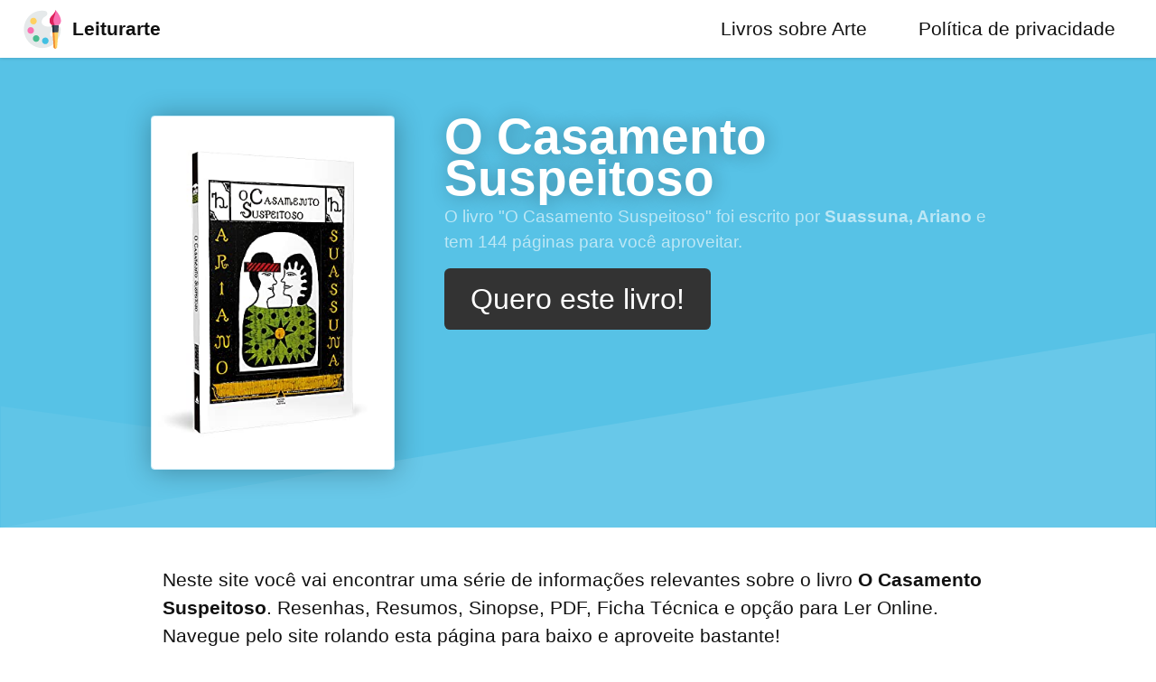

--- FILE ---
content_type: text/html; charset=utf-8
request_url: https://www.leiturarte.com/livros-sobre-arte/casamento-suspeitoso/
body_size: 14920
content:
<!DOCTYPE html><html lang="pt-br"><head><title>Livro O Casamento Suspeitoso → Pdf para Baixar e Imprimir, Resumo, Ficha Técnica, Ler Online e mais</title><meta charset="utf-8"><meta name="viewport" content="width=device-width,initial-scale=1"><meta name="description" content="Aqui você vai encontrar os melhores livros que falam sobre arte. Veja por dentro, encontre onde comprar, saiba as opiniões de outros leitores."><meta name="theme-color" content="#57c2e6"><meta name="robots" content="index, follow"><meta property="og:title" content="Livro O Casamento Suspeitoso → Pdf para Baixar e Imprimir, Resumo, Ficha Técnica, Ler Online e mais"><meta property="og:url" content="https://www.leiturarte.com/livros-sobre-arte/casamento-suspeitoso/"><meta property="og:image" content="https://images-na.ssl-images-amazon.com/images/I/41AIYH+NlbL.jpg"><meta name="p:domain_verify" content="244568354f9156fe0e6a1ab7f4921a3c"><link rel="alternate" type="application/rss+xml" title="Feed RSS do site Leiturarte" href="/rss.xml"><link rel="canonical" href="https://www.leiturarte.com/livros-sobre-arte/casamento-suspeitoso/"><link rel="preload" href="/assets/shared/img/bg.svg" as="image"><link rel="preload" href="/assets/img/logo.svg" as="image"><link rel="preload" href="https://images-na.ssl-images-amazon.com/images/I/41AIYH+NlbL.jpg" as="image"><style>*,body{font-size:16pt}body{padding-top:3rem}.container{max-width:920px;margin:0 auto;padding:1rem}main{min-height:100vh}h1,h2{padding-bottom:0}h2{font-size:1.5rem}.mb-1{margin-bottom:.25rem!important}.mb-2{margin-bottom:.5rem!important}.mb-4{margin-bottom:1rem!important}.content{margin-bottom:4rem!important}.text-muted{color:#ccc}.hero{padding:.5rem;padding-bottom:0;color:#fff;margin-bottom:2rem;background:url(/assets/shared/img/bg.svg) bottom center;background-size:cover;background-repeat:no-repeat}.hero .hero-text h1{text-shadow:1px 1px 20px rgba(0,0,0,.3);font-size:3rem;text-align:center;padding:0}.hero .hero-text p{padding:1rem;text-align:center;margin:0;font-size:.9rem;padding:.3rem 0}.hero .hero-text p *{font-size:inherit}.hero h1{font-size:1.1rem!important;margin-bottom:.3rem}.hero .hero-image{padding:0}.hero .hero-image img.logo{max-width:50%;display:block;margin:0 auto;margin-bottom:.3rem;width:180px;height:180px}.hero .hero-image img#capa{border:1px solid rgba(255,255,255,.7);border-radius:4px;box-shadow:1px 1px 30px rgba(0,0,0,.3);object-fit:cover;width:120px;height:180px;display:block;margin:0 auto;margin-bottom:1rem}.img-fluid{max-width:100%}.footer{background:#fafafa;padding:2rem;text-align:center}ul.footer-menu{margin:0;padding:0;text-align:center;overflow:auto}ul.footer-menu li{list-style-type:none;margin-right:.5rem;margin-left:0;vertical-align:center;display:inline-block}ul.footer-menu li::after{content:'•';margin-left:.5rem;color:#ccc;display:none}ul.footer-menu li:last-child::after{content:'';margin-left:0}ul.footer-menu li a{font-weight:700}.text-center{text-align:center}table tr td{border:1px solid #ccc}table tr td,table tr td *{font-size:12pt}table.table-ficha-tecnica{width:100%}table.table-ficha-tecnica tbody tr td,table.table-ficha-tecnica thead tr th{text-align:center!important;vertical-align:middle}h2{padding-bottom:0!important}@media only screen and (max-width:599px){.hide-mobile{display:none}}@media only screen and (min-width:600px){.hero{padding-top:3rem;padding-bottom:2rem}.hero h1{font-size:2.6rem!important;line-height:2.2rem!important}.hero .hero-text{place-items:center}.hero .hero-image{padding-right:2rem}.hero .hero-image img{max-width:100%}.hero .hero-image img.logo{max-width:100%!important;width:100%!important;height:auto!important}.hero .hero-image img#capa{width:270px!important;height:392px!important}.hide-desktop{display:none}table tr td,table tr td *{font-size:1rem}.container{padding:0}.hero{background-size:contain}.hero .hero-image{width:33%}.hero .hero-text{width:66%;vertical-align:middler}.hero .hero-text h1,.hero .hero-text p{text-align:left}.hero .hero-text p{padding:0;color:rgba(255,255,255,.6)}ul.footer-menu li::after{display:inline}}.img-content{display:block;margin:0 auto;max-width:100%;border-radius:6px;box-shadow:1px 1px 10px rgba(0,0,0,.1)}html{font-family:sans-serif;-ms-text-size-adjust:100%;-webkit-text-size-adjust:100%}body{margin:0}article,aside,details,figcaption,figure,footer,header,hgroup,main,nav,section,summary{display:block}audio,canvas,progress,video{display:inline-block;vertical-align:baseline}audio:not([controls]){display:none;height:0}[hidden],template{display:none}a{background:0 0}a:active,a:hover{outline:0}abbr[title]{border-bottom:1px dotted}b,strong{font-weight:700}dfn{font-style:italic}h1{font-size:2em;margin:.67em 0}mark{background:#ff0;color:#000}small{font-size:80%}sub,sup{font-size:75%;line-height:0;position:relative;vertical-align:baseline}sup{top:-.5em}sub{bottom:-.25em}img{border:0}svg:not(:root){overflow:hidden}figure{margin:1em 40px}hr{-moz-box-sizing:content-box;box-sizing:content-box;height:0}pre{overflow:auto}code,kbd,pre,samp{font-family:monospace,monospace;font-size:1em}button,input,optgroup,select,textarea{color:inherit;font:inherit;margin:0}button{overflow:visible}button,select{text-transform:none}button,html input[type=button],input[type=reset],input[type=submit]{-webkit-appearance:button;cursor:pointer}button[disabled],input[disabled]{cursor:default}button::-moz-focus-inner,input::-moz-focus-inner{border:0;padding:0}input{line-height:normal}input[type=checkbox],input[type=radio]{box-sizing:border-box;padding:0}input[type=number]::-webkit-inner-spin-button,input[type=number]::-webkit-outer-spin-button{height:auto}input[type=search]::-webkit-search-cancel-button,input[type=search]::-webkit-search-decoration{-webkit-appearance:none}fieldset{border:0;padding:0}legend{border:0;padding:0}textarea{overflow:auto}optgroup{font-weight:700}table{border-collapse:collapse;border-spacing:0}td,th{padding:0}*{box-sizing:inherit}body,html{font-family:Arial,Helvetica,sans-serif;box-sizing:border-box;height:100%}body{color:#111;font-size:1.1em;line-height:1.5;background:#fff}main{display:block}h1,h2,h3,h4,h5,h6{margin:0;padding:.6em 0}li{margin:0 0 .3em}a{color:#0074d9;text-decoration:none;box-shadow:none;transition:all .3s}code{padding:.3em .6em;font-size:.8em;background:#f5f5f5}pre{text-align:left;padding:.3em .6em;background:#f5f5f5;border-radius:.2em}pre code{padding:0}blockquote{padding:0 0 0 1em;margin:0 0 0 .1em;box-shadow:inset 5px 0 rgba(17,17,17,.3)}label{cursor:pointer}[class*=" icon-"]:before,[class^=icon-]:before{margin:0 .6em 0 0}i[class*=" icon-"]:before,i[class^=icon-]:before{margin:0}.button,.dropimage,.label,[data-tooltip]:after,[type=submit],button{display:inline-block;text-align:center;letter-spacing:inherit;margin:0;padding:.3em .9em;vertical-align:middle;background:#0074d9;color:#fff;border:0;border-radius:.2em;width:auto;-webkit-touch-callout:none;-webkit-user-select:none;-khtml-user-select:none;-moz-user-select:none;-ms-user-select:none;user-select:none}.success.button,.success.dropimage,.success.label,.success[data-tooltip]:after,.success[type=submit],button.success{background:#2ecc40}.warning.button,.warning.dropimage,.warning.label,.warning[data-tooltip]:after,.warning[type=submit],button.warning{background:#ff851b}.error.button,.error.dropimage,.error.label,.error[data-tooltip]:after,.error[type=submit],button.error{background:#ff4136}.pseudo.button,.pseudo.dropimage,.pseudo.label,.pseudo[data-tooltip]:after,.pseudo[type=submit],button.pseudo{background-color:transparent;color:inherit}.label,[data-tooltip]:after{font-size:.6em;padding:.4em .6em;margin-left:1em;line-height:1}.button,.dropimage,[type=submit],button{margin:.3em 0;cursor:pointer;transition:all .3s;border-radius:.2em;height:auto;vertical-align:baseline;box-shadow:0 0 transparent inset}.button:focus,.button:hover,.dropimage:focus,.dropimage:hover,:focus[type=submit],:hover[type=submit],button:focus,button:hover{box-shadow:inset 0 0 0 99em rgba(255,255,255,.2);border:0}.pseudo.button:focus,.pseudo.button:hover,.pseudo.dropimage:focus,.pseudo.dropimage:hover,.pseudo:focus[type=submit],.pseudo:hover[type=submit],button.pseudo:focus,button.pseudo:hover{box-shadow:inset 0 0 0 99em rgba(17,17,17,.1)}.active.button,.active.dropimage,.active[type=submit],.button:active,.dropimage:active,.pseudo.button:active,.pseudo.dropimage:active,.pseudo:active[type=submit],:active[type=submit],button.active,button.pseudo:active,button:active{box-shadow:inset 0 0 0 99em rgba(17,17,17,.2)}.button[disabled],.dropimage[disabled],[disabled][type=submit],button[disabled]{cursor:default;box-shadow:none;background:#bbb}:checked+.toggle,:checked+.toggle:hover{box-shadow:inset 0 0 0 99em rgba(17,17,17,.2)}[type]+.toggle{padding:.3em .9em;margin-right:0}[type]+.toggle:after,[type]+.toggle:before{display:none}.select select,input,textarea{line-height:1.5;margin:0;height:2.1em;padding:.3em .6em;border:1px solid #ccc;background-color:#fff;border-radius:.2em;transition:all .3s;width:100%}.select select:focus,input:focus,textarea:focus{border:1px solid #0074d9;outline:0}textarea{height:auto}[type=color],[type=file]{cursor:pointer}[type=file]{height:auto}select{background:#fff url([data-uri]) no-repeat scroll 95% center/10px 15px;background-position:calc(100% - 15px) center;border:1px solid #ccc;border-radius:.2em;cursor:pointer;width:100%;height:2.2em;box-sizing:border-box;padding:.3em .45em;transition:all .3s;-moz-appearance:none;-webkit-appearance:none;appearance:none}select::-ms-expand{display:none}select:active,select:focus{border:1px solid #0074d9;transition:outline 0s}select:-moz-focusring{color:transparent;text-shadow:0 0 0 #111}select option{font-size:inherit;padding:.45em}select[multiple]{height:auto;background:0 0;padding:0}[type=checkbox],[type=radio]{opacity:0;width:0;position:absolute;display:inline-block}:focus[type=checkbox]+.checkable:before,:focus[type=radio]+.checkable:before,[type=checkbox]+.checkable:hover:before,[type=radio]+.checkable:hover:before{border:1px solid #0074d9}[type=checkbox]+.checkable,[type=radio]+.checkable{position:relative;cursor:pointer;padding-left:1.5em;margin-right:.6em}[type=checkbox]+.checkable:after,[type=checkbox]+.checkable:before,[type=radio]+.checkable:after,[type=radio]+.checkable:before{content:'';position:absolute;display:inline-block;left:0;top:50%;transform:translateY(-50%);font-size:1em;line-height:1em;color:transparent;font-family:sans;text-align:center;box-sizing:border-box;width:1em;height:1em;border-radius:50%;transition:all .3s}[type=checkbox]+.checkable:before,[type=radio]+.checkable:before{border:1px solid #aaa}:checked[type=checkbox]+.checkable:after,:checked[type=radio]+.checkable:after{background:#555;transform:scale(.5) translateY(-100%)}[type=checkbox]+.checkable:before{border-radius:.2em}[type=checkbox]+.checkable:after{content:"✔";background:0 0;transform:scale(2) translateY(-25%);visibility:hidden;opacity:0}:checked[type=checkbox]+.checkable:after{color:#111;background:0 0;transform:translateY(-50%);transition:all .3s;visibility:visible;opacity:1}table{text-align:left}td,th{padding:.3em 2.4em .3em .6em}th{text-align:left;font-weight:900;color:#fff;background-color:#0074d9}.success th{background-color:#2ecc40}.warning th{background-color:#ff851b}.error th{background-color:#ff4136}.dull th{background-color:#aaa}tr:nth-child(even){background:rgba(0,0,0,.05)}.flex{display:-ms-flexbox;display:flex;margin-left:-.6em;width:calc(100% + .6em);flex-wrap:wrap;transition:all .3s ease}.flex>*{box-sizing:border-box;flex:1 1 auto;padding-left:.6em;padding-bottom:.6em}.flex[class*=eight]>*,.flex[class*=eleven]>*,.flex[class*=five]>*,.flex[class*=four]>*,.flex[class*=nine]>*,.flex[class*=one]>*,.flex[class*=seven]>*,.flex[class*=six]>*,.flex[class*=ten]>*,.flex[class*=three]>*,.flex[class*=twelve]>*,.flex[class*=two]>*{flex-grow:0}.flex.grow>*{flex-grow:1}.center{justify-content:center}.one>*{width:100%}.two>*{width:50%}.three>*{width:33.33333%}.four>*{width:25%}.five>*{width:20%}.six>*{width:16.66666%}.seven>*{width:14.28571%}.eight>*{width:12.5%}.nine>*{width:11.11111%}.ten>*{width:10%}.eleven>*{width:9.09091%}.twelve>*{width:8.33333%}@media all and (min-width:500px){.one-500>*{width:100%}.two-500>*{width:50%}.three-500>*{width:33.33333%}.four-500>*{width:25%}.five-500>*{width:20%}.six-500>*{width:16.66666%}.seven-500>*{width:14.28571%}.eight-500>*{width:12.5%}.nine-500>*{width:11.11111%}.ten-500>*{width:10%}.eleven-500>*{width:9.09091%}.twelve-500>*{width:8.33333%}}@media all and (min-width:600px){.one-600>*{width:100%}.two-600>*{width:50%}.three-600>*{width:33.33333%}.four-600>*{width:25%}.five-600>*{width:20%}.six-600>*{width:16.66666%}.seven-600>*{width:14.28571%}.eight-600>*{width:12.5%}.nine-600>*{width:11.11111%}.ten-600>*{width:10%}.eleven-600>*{width:9.09091%}.twelve-600>*{width:8.33333%}}@media all and (min-width:700px){.one-700>*{width:100%}.two-700>*{width:50%}.three-700>*{width:33.33333%}.four-700>*{width:25%}.five-700>*{width:20%}.six-700>*{width:16.66666%}.seven-700>*{width:14.28571%}.eight-700>*{width:12.5%}.nine-700>*{width:11.11111%}.ten-700>*{width:10%}.eleven-700>*{width:9.09091%}.twelve-700>*{width:8.33333%}}@media all and (min-width:800px){.one-800>*{width:100%}.two-800>*{width:50%}.three-800>*{width:33.33333%}.four-800>*{width:25%}.five-800>*{width:20%}.six-800>*{width:16.66666%}.seven-800>*{width:14.28571%}.eight-800>*{width:12.5%}.nine-800>*{width:11.11111%}.ten-800>*{width:10%}.eleven-800>*{width:9.09091%}.twelve-800>*{width:8.33333%}}@media all and (min-width:900px){.one-900>*{width:100%}.two-900>*{width:50%}.three-900>*{width:33.33333%}.four-900>*{width:25%}.five-900>*{width:20%}.six-900>*{width:16.66666%}.seven-900>*{width:14.28571%}.eight-900>*{width:12.5%}.nine-900>*{width:11.11111%}.ten-900>*{width:10%}.eleven-900>*{width:9.09091%}.twelve-900>*{width:8.33333%}}@media all and (min-width:1000px){.one-1000>*{width:100%}.two-1000>*{width:50%}.three-1000>*{width:33.33333%}.four-1000>*{width:25%}.five-1000>*{width:20%}.six-1000>*{width:16.66666%}.seven-1000>*{width:14.28571%}.eight-1000>*{width:12.5%}.nine-1000>*{width:11.11111%}.ten-1000>*{width:10%}.eleven-1000>*{width:9.09091%}.twelve-1000>*{width:8.33333%}}@media all and (min-width:1100px){.one-1100>*{width:100%}.two-1100>*{width:50%}.three-1100>*{width:33.33333%}.four-1100>*{width:25%}.five-1100>*{width:20%}.six-1100>*{width:16.66666%}.seven-1100>*{width:14.28571%}.eight-1100>*{width:12.5%}.nine-1100>*{width:11.11111%}.ten-1100>*{width:10%}.eleven-1100>*{width:9.09091%}.twelve-1100>*{width:8.33333%}}@media all and (min-width:1200px){.one-1200>*{width:100%}.two-1200>*{width:50%}.three-1200>*{width:33.33333%}.four-1200>*{width:25%}.five-1200>*{width:20%}.six-1200>*{width:16.66666%}.seven-1200>*{width:14.28571%}.eight-1200>*{width:12.5%}.nine-1200>*{width:11.11111%}.ten-1200>*{width:10%}.eleven-1200>*{width:9.09091%}.twelve-1200>*{width:8.33333%}}@media all and (min-width:1300px){.one-1300>*{width:100%}.two-1300>*{width:50%}.three-1300>*{width:33.33333%}.four-1300>*{width:25%}.five-1300>*{width:20%}.six-1300>*{width:16.66666%}.seven-1300>*{width:14.28571%}.eight-1300>*{width:12.5%}.nine-1300>*{width:11.11111%}.ten-1300>*{width:10%}.eleven-1300>*{width:9.09091%}.twelve-1300>*{width:8.33333%}}@media all and (min-width:1400px){.one-1400>*{width:100%}.two-1400>*{width:50%}.three-1400>*{width:33.33333%}.four-1400>*{width:25%}.five-1400>*{width:20%}.six-1400>*{width:16.66666%}.seven-1400>*{width:14.28571%}.eight-1400>*{width:12.5%}.nine-1400>*{width:11.11111%}.ten-1400>*{width:10%}.eleven-1400>*{width:9.09091%}.twelve-1400>*{width:8.33333%}}@media all and (min-width:1500px){.one-1500>*{width:100%}.two-1500>*{width:50%}.three-1500>*{width:33.33333%}.four-1500>*{width:25%}.five-1500>*{width:20%}.six-1500>*{width:16.66666%}.seven-1500>*{width:14.28571%}.eight-1500>*{width:12.5%}.nine-1500>*{width:11.11111%}.ten-1500>*{width:10%}.eleven-1500>*{width:9.09091%}.twelve-1500>*{width:8.33333%}}@media all and (min-width:1600px){.one-1600>*{width:100%}.two-1600>*{width:50%}.three-1600>*{width:33.33333%}.four-1600>*{width:25%}.five-1600>*{width:20%}.six-1600>*{width:16.66666%}.seven-1600>*{width:14.28571%}.eight-1600>*{width:12.5%}.nine-1600>*{width:11.11111%}.ten-1600>*{width:10%}.eleven-1600>*{width:9.09091%}.twelve-1600>*{width:8.33333%}}@media all and (min-width:1700px){.one-1700>*{width:100%}.two-1700>*{width:50%}.three-1700>*{width:33.33333%}.four-1700>*{width:25%}.five-1700>*{width:20%}.six-1700>*{width:16.66666%}.seven-1700>*{width:14.28571%}.eight-1700>*{width:12.5%}.nine-1700>*{width:11.11111%}.ten-1700>*{width:10%}.eleven-1700>*{width:9.09091%}.twelve-1700>*{width:8.33333%}}@media all and (min-width:1800px){.one-1800>*{width:100%}.two-1800>*{width:50%}.three-1800>*{width:33.33333%}.four-1800>*{width:25%}.five-1800>*{width:20%}.six-1800>*{width:16.66666%}.seven-1800>*{width:14.28571%}.eight-1800>*{width:12.5%}.nine-1800>*{width:11.11111%}.ten-1800>*{width:10%}.eleven-1800>*{width:9.09091%}.twelve-1800>*{width:8.33333%}}@media all and (min-width:1900px){.one-1900>*{width:100%}.two-1900>*{width:50%}.three-1900>*{width:33.33333%}.four-1900>*{width:25%}.five-1900>*{width:20%}.six-1900>*{width:16.66666%}.seven-1900>*{width:14.28571%}.eight-1900>*{width:12.5%}.nine-1900>*{width:11.11111%}.ten-1900>*{width:10%}.eleven-1900>*{width:9.09091%}.twelve-1900>*{width:8.33333%}}@media all and (min-width:2000px){.one-2000>*{width:100%}.two-2000>*{width:50%}.three-2000>*{width:33.33333%}.four-2000>*{width:25%}.five-2000>*{width:20%}.six-2000>*{width:16.66666%}.seven-2000>*{width:14.28571%}.eight-2000>*{width:12.5%}.nine-2000>*{width:11.11111%}.ten-2000>*{width:10%}.eleven-2000>*{width:9.09091%}.twelve-2000>*{width:8.33333%}}.full{width:100%}.half{width:50%}.third{width:33.33333%}.two-third{width:66.66666%}.fourth{width:25%}.three-fourth{width:75%}.fifth{width:20%}.two-fifth{width:40%}.three-fifth{width:60%}.four-fifth{width:80%}.sixth{width:16.66666%}.none{display:none}@media all and (min-width:500px){.full-500{width:100%;display:block}.half-500{width:50%;display:block}.third-500{width:33.33333%;display:block}.two-third-500{width:66.66666%;display:block}.fourth-500{width:25%;display:block}.three-fourth-500{width:75%;display:block}.fifth-500{width:20%;display:block}.two-fifth-500{width:40%;display:block}.three-fifth-500{width:60%;display:block}.four-fifth-500{width:80%;display:block}.sixth-500{width:16.66666%;display:block}}@media all and (min-width:600px){.full-600{width:100%;display:block}.half-600{width:50%;display:block}.third-600{width:33.33333%;display:block}.two-third-600{width:66.66666%;display:block}.fourth-600{width:25%;display:block}.three-fourth-600{width:75%;display:block}.fifth-600{width:20%;display:block}.two-fifth-600{width:40%;display:block}.three-fifth-600{width:60%;display:block}.four-fifth-600{width:80%;display:block}.sixth-600{width:16.66666%;display:block}}@media all and (min-width:700px){.full-700{width:100%;display:block}.half-700{width:50%;display:block}.third-700{width:33.33333%;display:block}.two-third-700{width:66.66666%;display:block}.fourth-700{width:25%;display:block}.three-fourth-700{width:75%;display:block}.fifth-700{width:20%;display:block}.two-fifth-700{width:40%;display:block}.three-fifth-700{width:60%;display:block}.four-fifth-700{width:80%;display:block}.sixth-700{width:16.66666%;display:block}}@media all and (min-width:800px){.full-800{width:100%;display:block}.half-800{width:50%;display:block}.third-800{width:33.33333%;display:block}.two-third-800{width:66.66666%;display:block}.fourth-800{width:25%;display:block}.three-fourth-800{width:75%;display:block}.fifth-800{width:20%;display:block}.two-fifth-800{width:40%;display:block}.three-fifth-800{width:60%;display:block}.four-fifth-800{width:80%;display:block}.sixth-800{width:16.66666%;display:block}}@media all and (min-width:900px){.full-900{width:100%;display:block}.half-900{width:50%;display:block}.third-900{width:33.33333%;display:block}.two-third-900{width:66.66666%;display:block}.fourth-900{width:25%;display:block}.three-fourth-900{width:75%;display:block}.fifth-900{width:20%;display:block}.two-fifth-900{width:40%;display:block}.three-fifth-900{width:60%;display:block}.four-fifth-900{width:80%;display:block}.sixth-900{width:16.66666%;display:block}}@media all and (min-width:1000px){.full-1000{width:100%;display:block}.half-1000{width:50%;display:block}.third-1000{width:33.33333%;display:block}.two-third-1000{width:66.66666%;display:block}.fourth-1000{width:25%;display:block}.three-fourth-1000{width:75%;display:block}.fifth-1000{width:20%;display:block}.two-fifth-1000{width:40%;display:block}.three-fifth-1000{width:60%;display:block}.four-fifth-1000{width:80%;display:block}.sixth-1000{width:16.66666%;display:block}}@media all and (min-width:1100px){.full-1100{width:100%;display:block}.half-1100{width:50%;display:block}.third-1100{width:33.33333%;display:block}.two-third-1100{width:66.66666%;display:block}.fourth-1100{width:25%;display:block}.three-fourth-1100{width:75%;display:block}.fifth-1100{width:20%;display:block}.two-fifth-1100{width:40%;display:block}.three-fifth-1100{width:60%;display:block}.four-fifth-1100{width:80%;display:block}.sixth-1100{width:16.66666%;display:block}}@media all and (min-width:1200px){.full-1200{width:100%;display:block}.half-1200{width:50%;display:block}.third-1200{width:33.33333%;display:block}.two-third-1200{width:66.66666%;display:block}.fourth-1200{width:25%;display:block}.three-fourth-1200{width:75%;display:block}.fifth-1200{width:20%;display:block}.two-fifth-1200{width:40%;display:block}.three-fifth-1200{width:60%;display:block}.four-fifth-1200{width:80%;display:block}.sixth-1200{width:16.66666%;display:block}}@media all and (min-width:1300px){.full-1300{width:100%;display:block}.half-1300{width:50%;display:block}.third-1300{width:33.33333%;display:block}.two-third-1300{width:66.66666%;display:block}.fourth-1300{width:25%;display:block}.three-fourth-1300{width:75%;display:block}.fifth-1300{width:20%;display:block}.two-fifth-1300{width:40%;display:block}.three-fifth-1300{width:60%;display:block}.four-fifth-1300{width:80%;display:block}.sixth-1300{width:16.66666%;display:block}}@media all and (min-width:1400px){.full-1400{width:100%;display:block}.half-1400{width:50%;display:block}.third-1400{width:33.33333%;display:block}.two-third-1400{width:66.66666%;display:block}.fourth-1400{width:25%;display:block}.three-fourth-1400{width:75%;display:block}.fifth-1400{width:20%;display:block}.two-fifth-1400{width:40%;display:block}.three-fifth-1400{width:60%;display:block}.four-fifth-1400{width:80%;display:block}.sixth-1400{width:16.66666%;display:block}}@media all and (min-width:1500px){.full-1500{width:100%;display:block}.half-1500{width:50%;display:block}.third-1500{width:33.33333%;display:block}.two-third-1500{width:66.66666%;display:block}.fourth-1500{width:25%;display:block}.three-fourth-1500{width:75%;display:block}.fifth-1500{width:20%;display:block}.two-fifth-1500{width:40%;display:block}.three-fifth-1500{width:60%;display:block}.four-fifth-1500{width:80%;display:block}.sixth-1500{width:16.66666%;display:block}}@media all and (min-width:1600px){.full-1600{width:100%;display:block}.half-1600{width:50%;display:block}.third-1600{width:33.33333%;display:block}.two-third-1600{width:66.66666%;display:block}.fourth-1600{width:25%;display:block}.three-fourth-1600{width:75%;display:block}.fifth-1600{width:20%;display:block}.two-fifth-1600{width:40%;display:block}.three-fifth-1600{width:60%;display:block}.four-fifth-1600{width:80%;display:block}.sixth-1600{width:16.66666%;display:block}}@media all and (min-width:1700px){.full-1700{width:100%;display:block}.half-1700{width:50%;display:block}.third-1700{width:33.33333%;display:block}.two-third-1700{width:66.66666%;display:block}.fourth-1700{width:25%;display:block}.three-fourth-1700{width:75%;display:block}.fifth-1700{width:20%;display:block}.two-fifth-1700{width:40%;display:block}.three-fifth-1700{width:60%;display:block}.four-fifth-1700{width:80%;display:block}.sixth-1700{width:16.66666%;display:block}}@media all and (min-width:1800px){.full-1800{width:100%;display:block}.half-1800{width:50%;display:block}.third-1800{width:33.33333%;display:block}.two-third-1800{width:66.66666%;display:block}.fourth-1800{width:25%;display:block}.three-fourth-1800{width:75%;display:block}.fifth-1800{width:20%;display:block}.two-fifth-1800{width:40%;display:block}.three-fifth-1800{width:60%;display:block}.four-fifth-1800{width:80%;display:block}.sixth-1800{width:16.66666%;display:block}}@media all and (min-width:1900px){.full-1900{width:100%;display:block}.half-1900{width:50%;display:block}.third-1900{width:33.33333%;display:block}.two-third-1900{width:66.66666%;display:block}.fourth-1900{width:25%;display:block}.three-fourth-1900{width:75%;display:block}.fifth-1900{width:20%;display:block}.two-fifth-1900{width:40%;display:block}.three-fifth-1900{width:60%;display:block}.four-fifth-1900{width:80%;display:block}.sixth-1900{width:16.66666%;display:block}}@media all and (min-width:2000px){.full-2000{width:100%;display:block}.half-2000{width:50%;display:block}.third-2000{width:33.33333%;display:block}.two-third-2000{width:66.66666%;display:block}.fourth-2000{width:25%;display:block}.three-fourth-2000{width:75%;display:block}.fifth-2000{width:20%;display:block}.two-fifth-2000{width:40%;display:block}.three-fifth-2000{width:60%;display:block}.four-fifth-2000{width:80%;display:block}.sixth-2000{width:16.66666%;display:block}}@media all and (min-width:500px){.none-500{display:none}}@media all and (min-width:600px){.none-600{display:none}}@media all and (min-width:700px){.none-700{display:none}}@media all and (min-width:800px){.none-800{display:none}}@media all and (min-width:900px){.none-900{display:none}}@media all and (min-width:1000px){.none-1000{display:none}}@media all and (min-width:1100px){.none-1100{display:none}}@media all and (min-width:1200px){.none-1200{display:none}}@media all and (min-width:1300px){.none-1300{display:none}}@media all and (min-width:1400px){.none-1400{display:none}}@media all and (min-width:1500px){.none-1500{display:none}}@media all and (min-width:1600px){.none-1600{display:none}}@media all and (min-width:1700px){.none-1700{display:none}}@media all and (min-width:1800px){.none-1800{display:none}}@media all and (min-width:1900px){.none-1900{display:none}}@media all and (min-width:2000px){.none-2000{display:none}}.off-none{margin-left:0}.off-half{margin-left:50%}.off-third{margin-left:33.33333%}.off-two-third{margin-left:66.66666%}.off-fourth{margin-left:25%}.off-three-fourth{margin-left:75%}.off-fifth{margin-left:20%}.off-two-fifth{margin-left:40%}.off-three-fifth{margin-left:60%}.off-four-fifth{margin-left:80%}.off-sixth{margin-left:16.66666%}@media all and (min-width:500px){.off-none-500{margin-left:0}.off-half-500{margin-left:50%}.off-third-500{margin-left:33.33333%}.off-two-third-500{margin-left:66.66666%}.off-fourth-500{margin-left:25%}.off-three-fourth-500{margin-left:75%}.off-fifth-500{margin-left:20%}.off-two-fifth-500{margin-left:40%}.off-three-fifth-500{margin-left:60%}.off-four-fifth-500{margin-left:80%}.off-sixth-500{margin-left:16.66666%}}@media all and (min-width:600px){.off-none-600{margin-left:0}.off-half-600{margin-left:50%}.off-third-600{margin-left:33.33333%}.off-two-third-600{margin-left:66.66666%}.off-fourth-600{margin-left:25%}.off-three-fourth-600{margin-left:75%}.off-fifth-600{margin-left:20%}.off-two-fifth-600{margin-left:40%}.off-three-fifth-600{margin-left:60%}.off-four-fifth-600{margin-left:80%}.off-sixth-600{margin-left:16.66666%}}@media all and (min-width:700px){.off-none-700{margin-left:0}.off-half-700{margin-left:50%}.off-third-700{margin-left:33.33333%}.off-two-third-700{margin-left:66.66666%}.off-fourth-700{margin-left:25%}.off-three-fourth-700{margin-left:75%}.off-fifth-700{margin-left:20%}.off-two-fifth-700{margin-left:40%}.off-three-fifth-700{margin-left:60%}.off-four-fifth-700{margin-left:80%}.off-sixth-700{margin-left:16.66666%}}@media all and (min-width:800px){.off-none-800{margin-left:0}.off-half-800{margin-left:50%}.off-third-800{margin-left:33.33333%}.off-two-third-800{margin-left:66.66666%}.off-fourth-800{margin-left:25%}.off-three-fourth-800{margin-left:75%}.off-fifth-800{margin-left:20%}.off-two-fifth-800{margin-left:40%}.off-three-fifth-800{margin-left:60%}.off-four-fifth-800{margin-left:80%}.off-sixth-800{margin-left:16.66666%}}@media all and (min-width:900px){.off-none-900{margin-left:0}.off-half-900{margin-left:50%}.off-third-900{margin-left:33.33333%}.off-two-third-900{margin-left:66.66666%}.off-fourth-900{margin-left:25%}.off-three-fourth-900{margin-left:75%}.off-fifth-900{margin-left:20%}.off-two-fifth-900{margin-left:40%}.off-three-fifth-900{margin-left:60%}.off-four-fifth-900{margin-left:80%}.off-sixth-900{margin-left:16.66666%}}@media all and (min-width:1000px){.off-none-1000{margin-left:0}.off-half-1000{margin-left:50%}.off-third-1000{margin-left:33.33333%}.off-two-third-1000{margin-left:66.66666%}.off-fourth-1000{margin-left:25%}.off-three-fourth-1000{margin-left:75%}.off-fifth-1000{margin-left:20%}.off-two-fifth-1000{margin-left:40%}.off-three-fifth-1000{margin-left:60%}.off-four-fifth-1000{margin-left:80%}.off-sixth-1000{margin-left:16.66666%}}@media all and (min-width:1100px){.off-none-1100{margin-left:0}.off-half-1100{margin-left:50%}.off-third-1100{margin-left:33.33333%}.off-two-third-1100{margin-left:66.66666%}.off-fourth-1100{margin-left:25%}.off-three-fourth-1100{margin-left:75%}.off-fifth-1100{margin-left:20%}.off-two-fifth-1100{margin-left:40%}.off-three-fifth-1100{margin-left:60%}.off-four-fifth-1100{margin-left:80%}.off-sixth-1100{margin-left:16.66666%}}@media all and (min-width:1200px){.off-none-1200{margin-left:0}.off-half-1200{margin-left:50%}.off-third-1200{margin-left:33.33333%}.off-two-third-1200{margin-left:66.66666%}.off-fourth-1200{margin-left:25%}.off-three-fourth-1200{margin-left:75%}.off-fifth-1200{margin-left:20%}.off-two-fifth-1200{margin-left:40%}.off-three-fifth-1200{margin-left:60%}.off-four-fifth-1200{margin-left:80%}.off-sixth-1200{margin-left:16.66666%}}@media all and (min-width:1300px){.off-none-1300{margin-left:0}.off-half-1300{margin-left:50%}.off-third-1300{margin-left:33.33333%}.off-two-third-1300{margin-left:66.66666%}.off-fourth-1300{margin-left:25%}.off-three-fourth-1300{margin-left:75%}.off-fifth-1300{margin-left:20%}.off-two-fifth-1300{margin-left:40%}.off-three-fifth-1300{margin-left:60%}.off-four-fifth-1300{margin-left:80%}.off-sixth-1300{margin-left:16.66666%}}@media all and (min-width:1400px){.off-none-1400{margin-left:0}.off-half-1400{margin-left:50%}.off-third-1400{margin-left:33.33333%}.off-two-third-1400{margin-left:66.66666%}.off-fourth-1400{margin-left:25%}.off-three-fourth-1400{margin-left:75%}.off-fifth-1400{margin-left:20%}.off-two-fifth-1400{margin-left:40%}.off-three-fifth-1400{margin-left:60%}.off-four-fifth-1400{margin-left:80%}.off-sixth-1400{margin-left:16.66666%}}@media all and (min-width:1500px){.off-none-1500{margin-left:0}.off-half-1500{margin-left:50%}.off-third-1500{margin-left:33.33333%}.off-two-third-1500{margin-left:66.66666%}.off-fourth-1500{margin-left:25%}.off-three-fourth-1500{margin-left:75%}.off-fifth-1500{margin-left:20%}.off-two-fifth-1500{margin-left:40%}.off-three-fifth-1500{margin-left:60%}.off-four-fifth-1500{margin-left:80%}.off-sixth-1500{margin-left:16.66666%}}@media all and (min-width:1600px){.off-none-1600{margin-left:0}.off-half-1600{margin-left:50%}.off-third-1600{margin-left:33.33333%}.off-two-third-1600{margin-left:66.66666%}.off-fourth-1600{margin-left:25%}.off-three-fourth-1600{margin-left:75%}.off-fifth-1600{margin-left:20%}.off-two-fifth-1600{margin-left:40%}.off-three-fifth-1600{margin-left:60%}.off-four-fifth-1600{margin-left:80%}.off-sixth-1600{margin-left:16.66666%}}@media all and (min-width:1700px){.off-none-1700{margin-left:0}.off-half-1700{margin-left:50%}.off-third-1700{margin-left:33.33333%}.off-two-third-1700{margin-left:66.66666%}.off-fourth-1700{margin-left:25%}.off-three-fourth-1700{margin-left:75%}.off-fifth-1700{margin-left:20%}.off-two-fifth-1700{margin-left:40%}.off-three-fifth-1700{margin-left:60%}.off-four-fifth-1700{margin-left:80%}.off-sixth-1700{margin-left:16.66666%}}@media all and (min-width:1800px){.off-none-1800{margin-left:0}.off-half-1800{margin-left:50%}.off-third-1800{margin-left:33.33333%}.off-two-third-1800{margin-left:66.66666%}.off-fourth-1800{margin-left:25%}.off-three-fourth-1800{margin-left:75%}.off-fifth-1800{margin-left:20%}.off-two-fifth-1800{margin-left:40%}.off-three-fifth-1800{margin-left:60%}.off-four-fifth-1800{margin-left:80%}.off-sixth-1800{margin-left:16.66666%}}@media all and (min-width:1900px){.off-none-1900{margin-left:0}.off-half-1900{margin-left:50%}.off-third-1900{margin-left:33.33333%}.off-two-third-1900{margin-left:66.66666%}.off-fourth-1900{margin-left:25%}.off-three-fourth-1900{margin-left:75%}.off-fifth-1900{margin-left:20%}.off-two-fifth-1900{margin-left:40%}.off-three-fifth-1900{margin-left:60%}.off-four-fifth-1900{margin-left:80%}.off-sixth-1900{margin-left:16.66666%}}@media all and (min-width:2000px){.off-none-2000{margin-left:0}.off-half-2000{margin-left:50%}.off-third-2000{margin-left:33.33333%}.off-two-third-2000{margin-left:66.66666%}.off-fourth-2000{margin-left:25%}.off-three-fourth-2000{margin-left:75%}.off-fifth-2000{margin-left:20%}.off-two-fifth-2000{margin-left:40%}.off-three-fifth-2000{margin-left:60%}.off-four-fifth-2000{margin-left:80%}.off-sixth-2000{margin-left:16.66666%}}nav{position:fixed;top:0;left:0;right:0;height:3em;padding:0 .6em;background:#fff;box-shadow:0 0 .2em rgba(17,17,17,.2);z-index:10000;transition:all .3s;transform-style:preserve-3d}nav .brand,nav .burger,nav .menu{float:right;position:relative;top:50%;-webkit-transform:translateY(-50%);transform:translateY(-50%)}nav .brand{font-weight:700;float:left;padding:0 .6em;max-width:50%;white-space:nowrap;color:inherit}nav .brand *{vertical-align:middle}nav .logo{height:2em;margin-right:.3em}nav .select::after{height:calc(100% - 1px);padding:0;line-height:2.4em}nav .menu>*{margin-right:.6em}nav .burger{display:none}@media all and (max-width:60em){nav .burger{display:inline-block;cursor:pointer;bottom:-1000em;margin:0}nav .burger~.menu,nav .show:checked~.burger{position:fixed;min-height:100%;top:0;right:0;bottom:-1000em;margin:0;background:#fff;transition:all .5s ease;transform:none}nav .burger~.menu{z-index:11}nav .show:checked~.burger{color:transparent;width:100%;border-radius:0;background:rgba(0,0,0,.2);transition:all .5s ease}nav .show~.menu{width:70%;max-width:300px;transform-origin:center right;transition:all .25s ease;transform:scaleX(0)}nav .show~.menu>*{transform:translateX(100%);transition:all 0s ease .5s}nav .show:checked~.menu>:nth-child(1){transition:all .5s cubic-bezier(.645,.045,.355,1) 0s}nav .show:checked~.menu>:nth-child(2){transition:all .5s cubic-bezier(.645,.045,.355,1) .1s}nav .show:checked~.menu>:nth-child(3){transition:all .5s cubic-bezier(.645,.045,.355,1) .2s}nav .show:checked~.menu>:nth-child(4){transition:all .5s cubic-bezier(.645,.045,.355,1) .3s}nav .show:checked~.menu>:nth-child(5){transition:all .5s cubic-bezier(.645,.045,.355,1) .4s}nav .show:checked~.menu>:nth-child(6){transition:all .5s cubic-bezier(.645,.045,.355,1) .5s}nav .show:checked~.menu{transform:scaleX(1)}nav .show:checked~.menu>*{transform:translateX(0);transition:all .5s ease-in-out .6s}nav .burger~.menu>*{display:block;margin:.3em;text-align:left;max-width:calc(100% - .6em)}nav .burger~.menu>a{padding:.3em .9em}}.stack,.stack .toggle{margin-top:0;margin-bottom:0;display:block;width:100%;text-align:left;border-radius:0}.stack:first-child,.stack:first-child .toggle{border-top-left-radius:.2em;border-top-right-radius:.2em}.stack:last-child,.stack:last-child .toggle{border-bottom-left-radius:.2em;border-bottom-right-radius:.2em}input.stack,select.stack,textarea.stack{transition:border-bottom 0 ease 0;border-bottom-width:0}input.stack:last-child,select.stack:last-child,textarea.stack:last-child{border-bottom-width:1px}input.stack:focus+input,input.stack:focus+select,input.stack:focus+textarea,select.stack:focus+input,select.stack:focus+select,select.stack:focus+textarea,textarea.stack:focus+input,textarea.stack:focus+select,textarea.stack:focus+textarea{border-top-color:#0074d9}.card,.modal .overlay~*{position:relative;box-shadow:0;border-radius:.2em;border:1px solid #ccc;overflow:hidden;text-align:left;background:#fff;margin-bottom:.6em;padding:0;transition:all .3s ease}.hidden.card,.modal .overlay:checked+*,.modal .overlay~.hidden,.modal .overlay~:checked+*,:checked+.card{font-size:0;padding:0;margin:0;border:0}.card>*,.modal .overlay~*>*{max-width:100%;display:block}.card>:last-child,.modal .overlay~*>:last-child{margin-bottom:0}.card header,.card section,.card>p,.modal .overlay~* header,.modal .overlay~* section,.modal .overlay~*>p{padding:.6em .8em}.card section,.modal .overlay~* section{padding:.6em .8em 0}.card hr,.modal .overlay~* hr{border:none;height:1px;background-color:#eee}.card header,.modal .overlay~* header{font-weight:700;position:relative;border-bottom:1px solid #eee}.card header h1,.card header h2,.card header h3,.card header h4,.card header h5,.card header h6,.modal .overlay~* header h1,.modal .overlay~* header h2,.modal .overlay~* header h3,.modal .overlay~* header h4,.modal .overlay~* header h5,.modal .overlay~* header h6{padding:0;margin:0 2em 0 0;line-height:1;display:inline-block;vertical-align:text-bottom}.card header:last-child,.modal .overlay~* header:last-child{border-bottom:0}.card footer,.modal .overlay~* footer{padding:.8em}.card p,.modal .overlay~* p{margin:.3em 0}.card p:first-child,.modal .overlay~* p:first-child{margin-top:0}.card p:last-child,.modal .overlay~* p:last-child{margin-bottom:0}.card>p,.modal .overlay~*>p{margin:0;padding-right:2.5em}.card .close,.modal .overlay~* .close{position:absolute;top:.4em;right:.3em;font-size:1.2em;padding:0 .5em;cursor:pointer;width:auto}.card .close:hover,.modal .overlay~* .close:hover{color:#ff4136}.card h1+.close,.modal .overlay~* h1+.close{margin:.2em}.card h2+.close,.modal .overlay~* h2+.close{margin:.1em}.card .dangerous,.modal .overlay~* .dangerous{background:#ff4136;float:right}.modal{text-align:center}.modal>input{display:none}.modal>input~*{opacity:0;max-height:0;overflow:hidden}.modal .overlay{top:0;left:0;bottom:0;right:0;position:fixed;margin:0;border-radius:0;background:rgba(17,17,17,.6);transition:all .3s;z-index:100000}.modal .overlay:after,.modal .overlay:before{display:none}.modal .overlay~*{border:0;position:fixed;top:50%;left:50%;transform:translateX(-50%) translateY(-50%) scale(.2,.2);z-index:1000000;transition:all .3s}.modal>input:checked~*{display:block;opacity:1;max-height:10000px;transition:all .3s}.modal>input:checked~.overlay~*{max-height:90%;overflow:auto;-webkit-transform:translateX(-50%) translateY(-50%) scale(1,1);transform:translateX(-50%) translateY(-50%) scale(1,1)}@media (max-width:60em){.modal .overlay~*{min-width:90%}}.dropimage{position:relative;display:block;padding:0;padding-bottom:56.25%;overflow:hidden;cursor:pointer;border:0;margin:.3em 0;border-radius:.2em;background-color:#ddd;background-size:cover;background-position:center center;background-image:url([data-uri])}.dropimage input{left:0;width:100%;height:100%;border:0;margin:0;padding:0;opacity:0;cursor:pointer;position:absolute}.tabs{position:relative;overflow:hidden}.tabs>label img{float:left;margin-left:.6em}.tabs>.row{width:calc(100% + 2 * .6em);display:table;table-layout:fixed;position:relative;padding-left:0;transition:all .3s;border-spacing:0;margin:0}.tabs>.row:after,.tabs>.row:before{display:none}.tabs>.row img,.tabs>.row>*{display:table-cell;vertical-align:top;margin:0;width:100%}.tabs>input{display:none}.tabs>input+*{width:100%}.tabs>input+label{width:auto}.two.tabs>.row{width:200%;left:-100%}.two.tabs>input:nth-of-type(1):checked~.row{margin-left:100%}.two.tabs>label img{width:48%;margin:4% 0 4% 4%}.three.tabs>.row{width:300%;left:-200%}.three.tabs>input:nth-of-type(1):checked~.row{margin-left:200%}.three.tabs>input:nth-of-type(2):checked~.row{margin-left:100%}.three.tabs>label img{width:30%;margin:5% 0 5% 5%}.four.tabs>.row{width:400%;left:-300%}.four.tabs>input:nth-of-type(1):checked~.row{margin-left:300%}.four.tabs>input:nth-of-type(2):checked~.row{margin-left:200%}.four.tabs>input:nth-of-type(3):checked~.row{margin-left:100%}.four.tabs>label img{width:22%;margin:4% 0 4% 4%}.tabs>label:first-of-type img{margin-left:0}[data-tooltip]{position:relative}[data-tooltip]:after,[data-tooltip]:before{position:absolute;z-index:10;opacity:0;border-width:0;height:0;padding:0;overflow:hidden;transition:opacity .6s ease,height 0s ease .6s;top:calc(100% - 6px);left:0;margin-top:12px}[data-tooltip]:after{margin-left:0;font-size:.8em;background:#111;content:attr(data-tooltip);white-space:nowrap}[data-tooltip]:before{content:'';width:0;height:0;border-width:0;border-style:solid;border-color:transparent transparent #111;margin-top:0;left:10px}[data-tooltip]:focus:after,[data-tooltip]:focus:before,[data-tooltip]:hover:after,[data-tooltip]:hover:before{opacity:1;border-width:6px;height:auto}[data-tooltip]:focus:after,[data-tooltip]:hover:after{padding:.45em .9em}.tooltip-top:after,.tooltip-top:before{top:auto;bottom:calc(100% - 6px);left:0;margin-bottom:12px}.tooltip-top:before{border-color:#111 transparent transparent;margin-bottom:0;left:10px}.tooltip-right:after,.tooltip-right:before{left:100%;margin-left:6px;margin-top:0;top:0}.tooltip-right:before{border-color:transparent #111 transparent transparent;margin-left:-6px;left:100%;top:7px}.tooltip-left:after,.tooltip-left:before{right:100%;margin-right:6px;left:auto;margin-top:0;top:0}.tooltip-left:before{border-color:transparent transparent transparent #111;margin-right:-6px;right:100%;top:7px}</style><style>::-moz-selection,::selection{background:#222;color:#fff}.bg-primary{background-color:#57c2e6}.button{background-color:#57c2e6}.text-primary{background-color:#57c2e6}.bg-hero{background-color:#57c2e6}</style><script type="application/ld+json">{"@context":"https://schema.org","@type":"WebPage","mainEntity":{"@type":"Book","author":{"@type":"Person","name":"Suassuna, Ariano"},"name":"O Casamento Suspeitoso","numberOfPages":144,"isbn":"9786556403274","image":"https://images-na.ssl-images-amazon.com/images/I/41AIYH+NlbL.jpg","publisher":"Nova Fronteira","datePublished":"2021-10-29T03:00:00.000Z"},"breadcrumb":"Livros sobre Arte"}</script><script async="" src="https://www.googletagmanager.com/gtag/js?id=UA-180784583-9"></script><script>function gtag(){dataLayer.push(arguments)}window.dataLayer=window.dataLayer||[],gtag("js",new Date),gtag("config","UA-180784583-9");</script><script>((e,t,n,a,c,o)=>{e.fbq||(a=e.fbq=function(){a.callMethod?a.callMethod.apply(a,arguments):a.queue.push(arguments)},e._fbq||(e._fbq=a),(a.push=a).loaded=!0,a.version="2.0",a.queue=[],(c=t.createElement(n)).async=!0,c.src="https://connect.facebook.net/en_US/fbevents.js",(o=t.getElementsByTagName(n)[0]).parentNode.insertBefore(c,o))})(window,document,"script"),fbq("init","339735967310858"),fbq("track","PageView");</script><noscript><img height=1 width=1 style=display:none src="https://www.facebook.com/tr?id=339735967310858&ev=PageView&noscript=1"></noscript></head><body><nav class="navbar-bg"><a href="/" class="brand"><img loading="eager" class="logo" src="/assets/img/logo.svg" alt="Logomarca do site Leiturarte" width="42" height="42"> <span>Leiturarte</span> </a><input id="bmenub" type="checkbox" class="show"> <label for="bmenub" class="burger pseudo button">Menu ↓</label><div class="menu"><a href="/livros-sobre-arte/" class="pseudo button icon-picture">Livros sobre Arte</a> <a href="/politica-de-privacidade/" class="pseudo button icon-puzzle">Política de privacidade</a></div></nav><main><script>function goToBook(){return window.fbq&&fbq("track","AddToCart",{content_type:"product",content_ids:["853781086X"]}),window.location.href="https://www.amazon.com.br/dp/853781086X/?tag=20-17-19-20",!0}window.fbq&&fbq("track","ViewContent",{content_name:"Isso é arte?: 150 anos de arte moderna do impressionismo até hoje"});</script><div class="hero bg-hero"><div class="container"><div class="flex"><div class="hero-image"><a onclick="goToBook()" href="#" target="_blank" rel="nofollow noreferrer"><img id="capa" loading="eager" src="https://images-na.ssl-images-amazon.com/images/I/41AIYH+NlbL.jpg" alt="Logomarca do site Leiturarte"></a></div><div class="hero-text"><h1 id="titulo" title="O Casamento Suspeitoso" class="tooltip-top">O Casamento Suspeitoso</h1><p class="mb-1">O livro "O Casamento Suspeitoso" foi escrito por <strong id="autores">Suassuna, Ariano</strong> e tem 144 páginas para você aproveitar.</p><p><a onclick="goToBook()" href="#" target="_blank" rel="nofollow noreferrer" class="button" style="background-color: #333; font-size: 1.5rem">Quero este livro!</a></p></div></div></div></div><div class="container content"><p>Neste site você vai encontrar uma série de informações relevantes sobre o livro <strong>O Casamento Suspeitoso</strong>. Resenhas, Resumos, Sinopse, PDF, Ficha Técnica e opção para Ler Online. Navegue pelo site rolando esta página para baixo e aproveite bastante!</p><ul><li><a href="#sinopse-resumo-descricao">Sinopse, Resumo ou Descrição</a></li><li><a href="#ficha-tecnica">Ficha Técnica</a></li><li><a href="#pdf">PDF Compartilhável para Baixar e Imprimir</a></li><li><a href="#onde-comprar">Onde Comprar? Qual o preço?</a></li><li><a href="#ler-online">Livro para Ler Online</a></li><li><a href="#nota-ao-autor">Nota ao Autor</a></li></ul><h2 id="sinopse-resumo-descricao">Sinopse, Resumo ou descrição</h2><p><button id="botao-ler" class="bg-primary">Leia para mim</button></p><div id="resumo"><p>Na peça "O Casamento Suspeitoso", escrita em 1957, Ariano Suassuna dá continuidade ao seu projeto de realizar um teatro brasileiro erudito a partir de elementos extraídos da cultura popular, apresentando ainda, como pano de fundo, uma visão religiosa do homem e do mundo com enfoque no pecado da luxúria.</p><p>A estética circense, já presente no "Auto da Compadecida", permanece aqui, na dupla de personagens formada por Cancão e Gaspar, herdeiros diretos dos palhaços que marcaram o autor desde a infância.</p><p>Valendo-se de jogos de cena consagrados pela tradição da comédia mediterrânica, Suassuna reafirma neste texto sua mestria absoluta no domínio das situações risíveis.</p></div><h2 id="ficha-tecnica">Ficha Técnica do Livro</h2><p>Separamos para você, através dessa ficha técnica, as características principais deste livro para te entregar todas as informações necessárias para decidir ou não pela compra.</p><table><tbody><tr><td><strong>Título</strong></td><td><a href="">O Casamento Suspeitoso</a></td></tr><tr><td><strong>Autor(es)</strong></td><td>Suassuna, Ariano</td></tr><tr><td><strong>ISBN</strong></td><td>9786556403274</td></tr><tr><td><strong>Editora</strong></td><td>Nova Fronteira</td></tr><tr><td><strong>Quantidade de páginas</strong></td><td>144 páginas</td></tr><tr><td><strong>Publicado em</strong></td><td>29 de Outubro de 2021</td></tr><tr><td><strong>É possivel ler online?</strong></td><td><a href="#ler-online">Verifique Aqui</a></td></tr></tbody></table><h2 id="pdf">Livro O Casamento Suspeitoso em PDF</h2><p>Um arquivo PDF é um documento portátil que pode ser aberto em qualquer plataforma sem que perca suas características originais. Ele é usado muitas vezes para a troca de documentos de texto (como livros, revistas, jornais) e é amplamente difundido na internet.</p><p>Disponibizamos aqui no Leiturarte uma versão em PDF das informações gerais sobre este livro, para que você possa indicar e compartilhar com os seus amigos. Utilize o botão abaixo para salvar o arquivo compartilhável que criamos para este livro em PDF.</p><p><button id="salvar-pdf" class="bg-primary">Salvar PDF</button></p><h2 id="onde-comprar">Onde comprar a versão física deste livro? Qual é o preço?</h2><p>Pesquisamos em várias livrarias de todo o país e chegamos à conclusão de que a loja mais recomendada para a compra do livro <strong>O Casamento Suspeitoso</strong> é da loja da <a rel="nofollow noopener noreferrer" target="_blank" href="https://www.amazon.com.br/dp/655640327X/?tag=20-17-19-20">Amazon</a>.</p><p>A Amazon tem uma política muito segura e diversas opções de pagamento, assim você pode comprar seu livro com segurança e ter a certeza de que ele vai chegar na sua casa com todo o carinho e qualidade.</p><p>De qualquer forma, você pode consultar o preço do livro nas outras lojas parceiras.</p><table class="table-ficha-tecnica"><thead><tr><th class="bg-primary">Loja</th><th class="bg-primary hide-mobile">&nbsp;</th><th class="bg-primary">Preço</th></tr></thead><tbody><tr><td style="text-align: center; vertical-align: middle;"><img loading="lazy" src="/assets/shared/img/amazon.png" height="40" alt="Amazon" title="Amazon"><p class="hide-desktop">⭐ Loja Recomendada</p></td><td class="hide-mobile">⭐ Loja Recomendada</td><td style="text-align: center; vertical-align: middle;"><a class="button" style="background: #333;" href="https://www.amazon.com.br/gp/offer-listing/655640327X/?tag=20-17-19-20">Verificar preço</a></td></tr></tbody></table><h2 id="ler-online">Ler online o livro O Casamento Suspeitoso</h2><p><img class="img-content" loading="lazy" src="/assets/shared/img/ler-online.jpg" alt="Exemplo de leitura online através do Kindle"></p><p>Ler livros online tem se tornado cada vez mais comum entre os jovens que cresceram depois do surgimento da internet. Um dos melhores aparelhos para fazer este tipo de leitura é o <a target="_blank" rel="nofollow noopener noreferrer" href="https://www.amazon.com.br/dp/B07FPX7SQZ/?_encoding=UTF8&amp;tag=20-17-19-20&amp;ref_=sv_kinc_5">Kindle</a>, que permite que você leia livros online mesmo em um local com alta luminosidade. Se você tiver a oportunidade, vale à pena usar pois ele não vai prejudicar a sua visão.</p><p>Os autores e editoras costumam disponibilizar a leitura online e às vezes retirar ela do ar. Caso você queira verificar se o livro <i>O Casamento Suspeitoso</i> está disponível para ler online, pedimos que acesse o botão abaixo.</p><div id="leitura-container"><button id="ler-button" class="button bg-primary" data-href="https://ler.amazon.com.br/kp/embed?asin=655640327X&amp;preview=inline&amp;linkCode=kpe&amp;ref_=cm_sw_r_kb_dp_d6cZDbKWYNA3G&amp;tag=20-17-19-20">Ler Livro Online</button></div><h2 id="nota-ao-autor">Nota ao Autor</h2><p>É importante ressaltar ao autor ou responsável pelo livro que somos contra a pirataria. O objetivo deste site fazer com que os usuários divulguem os livros dos autores, para que estes possam vender ainda mais.</p><p>Dessa forma, entregamos ao usuário a foto da capa e ficha técnica do livro. Oferecemos também, um arquivo PDF contendo apenas um breve resumo do livro, com links para compra, além da leitura online, que é um meio de auxiliar no processo decisório do leitor.</p></div></main><hr style="margin-bottom: 0"><section style="background-color: #f9f9f9"><div class="container content" style="margin-bottom: 0 !important; padding-top: 3rem;"><h2>Leia melhor com estratégias de leitura</h2><p>Para ler melhor, é preciso ter estratégias de leitura. A leitura é uma atividade complexa que envolve a compreensão de textos, a interpretação de ideias e a retenção de informações. Para isso, é necessário ter um bom vocabulário, uma boa gramática e uma boa compreensão de textos.</p><p>É importante ter uma boa concentração e uma boa memória. Para isso, é preciso ter estratégias de leitura que ajudem a melhorar a compreensão, a interpretação e a retenção de informações.</p><p>Leia o livro abaixo para aprender estratégias de leitura que vão te ajudar a ler melhor e a compreender textos com mais facilidade.</p><iframe loading="lazy" type="text/html" width="100%" height="550" frameborder="0" allowfullscreen="" style="max-width:100%; border-radius: 0; background-color: #fff" src="https://ler.amazon.com.br/kp/card?asin=B076V3CYVS&amp;preview=inline&amp;linkCode=kpe&amp;ref_=cm_sw_r_kb_dp_KyMwEbCM86X61&amp;tag=20-17-19-20"></iframe></div></section><footer class="footer"><div class="content has-text-centered"><p><strong>Leiturarte</strong> - Todos os direitos reservados.<br><span>Nosso conteúdo é protegido pela lei dos direitos autorais, é obrigatória a citação da fonte ao utilizá-lo.</span></p><p class="text-center"></p><ul class="footer-menu"></ul><p></p><p class="text-center"></p><ul class="footer-menu"><li><a href="/politica-de-privacidade/">Política de privacidade</a></li></ul><p></p></div></footer><script id="smooth-scroll">document.querySelectorAll('a[href^="#"]').forEach(e=>{e.addEventListener("click",function(e){e.preventDefault(),document.querySelector(this.getAttribute("href")).scrollIntoView({behavior:"smooth"})})});</script><script async="">function ler(i,e,s){function o(){for(var e=window.speechSynthesis.getVoices(),o="",n=0;n<e.length;n++){e[n].lang,o=e[n];break}""===o&&(o=e[0]);var t=new SpeechSynthesisUtterance;t.rate=1,t.pitch=1,t.text=i||"Nenhum texto informado.",t.voice=o,t.onend=function(){s()},window.speechSynthesis.speak(t)}0==window.speechSynthesis.getVoices().length?window.speechSynthesis.addEventListener("voiceschanged",function(){o()}):o()}var botaoLer=document.getElementById("botao-ler");botaoLer&&(botaoLer.onclick=function(){botaoLer.disabled=!0,ler("Oi! Eu vou ler para você o resumo do livro Isso é arte?: 150 anos de arte moderna do impressionismo até hoje. Lá vai!\n"+document.getElementById("resumo").innerText,"pt-BR",function(){botaoLer.disabled=!1})});</script><script async="">var mobileAndTabletcheck=function(){var e,t=!1;return e=navigator.userAgent||navigator.vendor||window.opera,t=/(android|bb\d+|meego).+mobile|avantgo|bada\/|blackberry|blazer|compal|elaine|fennec|hiptop|iemobile|ip(hone|od)|iris|kindle|lge |maemo|midp|mmp|mobile.+firefox|netfront|opera m(ob|in)i|palm( os)?|phone|p(ixi|re)\/|plucker|pocket|psp|series(4|6)0|symbian|treo|up\.(browser|link)|vodafone|wap|windows ce|xda|xiino|android|ipad|playbook|silk/i.test(e)||/1207|6310|6590|3gso|4thp|50[1-6]i|770s|802s|a wa|abac|ac(er|oo|s\-)|ai(ko|rn)|al(av|ca|co)|amoi|an(ex|ny|yw)|aptu|ar(ch|go)|as(te|us)|attw|au(di|\-m|r |s )|avan|be(ck|ll|nq)|bi(lb|rd)|bl(ac|az)|br(e|v)w|bumb|bw\-(n|u)|c55\/|capi|ccwa|cdm\-|cell|chtm|cldc|cmd\-|co(mp|nd)|craw|da(it|ll|ng)|dbte|dc\-s|devi|dica|dmob|do(c|p)o|ds(12|\-d)|el(49|ai)|em(l2|ul)|er(ic|k0)|esl8|ez([4-7]0|os|wa|ze)|fetc|fly(\-|_)|g1 u|g560|gene|gf\-5|g\-mo|go(\.w|od)|gr(ad|un)|haie|hcit|hd\-(m|p|t)|hei\-|hi(pt|ta)|hp( i|ip)|hs\-c|ht(c(\-| |_|a|g|p|s|t)|tp)|hu(aw|tc)|i\-(20|go|ma)|i230|iac( |\-|\/)|ibro|idea|ig01|ikom|im1k|inno|ipaq|iris|ja(t|v)a|jbro|jemu|jigs|kddi|keji|kgt( |\/)|klon|kpt |kwc\-|kyo(c|k)|le(no|xi)|lg( g|\/(k|l|u)|50|54|\-[a-w])|libw|lynx|m1\-w|m3ga|m50\/|ma(te|ui|xo)|mc(01|21|ca)|m\-cr|me(rc|ri)|mi(o8|oa|ts)|mmef|mo(01|02|bi|de|do|t(\-| |o|v)|zz)|mt(50|p1|v )|mwbp|mywa|n10[0-2]|n20[2-3]|n30(0|2)|n50(0|2|5)|n7(0(0|1)|10)|ne((c|m)\-|on|tf|wf|wg|wt)|nok(6|i)|nzph|o2im|op(ti|wv)|oran|owg1|p800|pan(a|d|t)|pdxg|pg(13|\-([1-8]|c))|phil|pire|pl(ay|uc)|pn\-2|po(ck|rt|se)|prox|psio|pt\-g|qa\-a|qc(07|12|21|32|60|\-[2-7]|i\-)|qtek|r380|r600|raks|rim9|ro(ve|zo)|s55\/|sa(ge|ma|mm|ms|ny|va)|sc(01|h\-|oo|p\-)|sdk\/|se(c(\-|0|1)|47|mc|nd|ri)|sgh\-|shar|sie(\-|m)|sk\-0|sl(45|id)|sm(al|ar|b3|it|t5)|so(ft|ny)|sp(01|h\-|v\-|v )|sy(01|mb)|t2(18|50)|t6(00|10|18)|ta(gt|lk)|tcl\-|tdg\-|tel(i|m)|tim\-|t\-mo|to(pl|sh)|ts(70|m\-|m3|m5)|tx\-9|up(\.b|g1|si)|utst|v400|v750|veri|vi(rg|te)|vk(40|5[0-3]|\-v)|vm40|voda|vulc|vx(52|53|60|61|70|80|81|83|85|98)|w3c(\-| )|webc|whit|wi(g |nc|nw)|wmlb|wonu|x700|yas\-|your|zeto|zte\-/i.test(e.substr(0,4))?!0:t},generatePdf=function(){var e=document.createElement("script");e.onload=function(){var a=new Image;a.onload=function(){var e=document.createElement("canvas");e.width=a.width,e.height=a.height;e.getContext("2d").drawImage(a,0,0);var e=e.toDataURL(),t=new jsPDF,o=(t.setTextColor(0,0,255),t.setFontSize(8),t.textWithLink('Veja o livro "Isso é arte?: 150 anos de arte moderna do impressionismo até hoje" no site Leiturarte',10,290,{url:"https://www.leiturarte.com/livros-sobre-arte/arte-150-anos-arte-moderna-impressionismo-ate-hoje/"},null,"center"),t.setTextColor(0,0,0),t.setFontType("bold"),t.setFontSize(30),["<h1 style=\"font-family: 'Arial'\">",document.getElementById("titulo").innerText,'</h1><p style="color: #666">',document.getElementById("autores").innerText,,"</p>"].join("")),o=t.fromHTML(o,95,25,{width:100}),o=(t.setFontSize(20),t.setTextColor(0,0,255),t.textWithLink("Versão Completa Aqui",95,o.y+10,{url:"https://www.amazon.com.br/dp/853781086X/?tag=20-17-19-20"}),t.addImage(e,"JPEG",15,15,a.width/10*1.8,a.height/10*1.8),t.setTextColor(0),t.setFontType("normal"),t.setFontSize(12),document.getElementById("resumo")),e="";(e=o?o.innerHTML:e)&&((e,t,o,a,i)=>(t=e.splitTextToSize(t,i),e.text(o,a,t),e.getTextDimensions(t)))(t,e.split("</p><p>").join("\n\n").replace("<p>","").replace("</p>",""),15,130,180),mobileAndTabletcheck()?(o=t.output("bloburl"),window.location.href=o):t.output("dataurlnewwindow")},a.setAttribute("crossorigin","anonymous"),a.src=document.getElementById("capa").src},e.src="https://cdnjs.cloudflare.com/ajax/libs/jspdf/1.5.3/jspdf.min.js",document.head.appendChild(e)},salvarPdf=document.getElementById("salvar-pdf"),botaoLeitura=(salvarPdf.onclick=generatePdf,document.getElementById("ler-button"));botaoLeitura.onclick=function(){var e=document.getElementById("leitura-container"),t='<iframe style="border: 0; width: 100%; height: 20rem" async="async" src="'+botaoLeitura.getAttribute("data-href")+'"></iframe>';e.innerHTML=t};</script><script defer src="https://static.cloudflareinsights.com/beacon.min.js/vcd15cbe7772f49c399c6a5babf22c1241717689176015" integrity="sha512-ZpsOmlRQV6y907TI0dKBHq9Md29nnaEIPlkf84rnaERnq6zvWvPUqr2ft8M1aS28oN72PdrCzSjY4U6VaAw1EQ==" data-cf-beacon='{"version":"2024.11.0","token":"7f31542975274296867f1816a30fbf3d","r":1,"server_timing":{"name":{"cfCacheStatus":true,"cfEdge":true,"cfExtPri":true,"cfL4":true,"cfOrigin":true,"cfSpeedBrain":true},"location_startswith":null}}' crossorigin="anonymous"></script>
</body></html>

--- FILE ---
content_type: image/svg+xml
request_url: https://www.leiturarte.com/assets/img/logo.svg
body_size: 4901
content:
<svg xmlns="http://www.w3.org/2000/svg" height="512pt" version="1.1" viewBox="-5 0 512 512.00135" width="512pt">
<g id="surface1">
<path d="M 409.015625 203.507812 C 398.96875 208.414062 388.019531 212.515625 376.367188 215.597656 C 375.503906 215.828125 374.636719 216.042969 373.769531 216.261719 C 348.839844 222.492188 324.492188 223.070312 303.519531 218.941406 C 271.824219 212.683594 247.859375 195.660156 241.347656 171.058594 C 232.753906 138.59375 257.074219 102.582031 298.597656 80.398438 C 303.875 77.589844 308.246094 73.539062 311.425781 68.683594 C 314.597656 63.851562 316.578125 58.214844 317.0625 52.261719 C 318.667969 32.578125 304.585938 15.054688 284.996094 12.457031 C 258.144531 8.878906 219.175781 7.070312 180.699219 17.257812 C 51.441406 51.476562 -25.007812 187.453125 7.453125 317.160156 C 41.265625 452.257812 178.964844 533.164062 313.148438 497.457031 C 423.355469 468.136719 497.109375 367.925781 498.132812 258.628906 C 498.140625 257.753906 498.121094 256.785156 498.0625 255.714844 C 495.652344 211.730469 448.609375 184.175781 409.015625 203.507812 Z M 398.433594 355.386719 C 379.152344 360.492188 359.402344 349.011719 354.304688 329.742188 C 349.199219 310.460938 360.679688 290.710938 379.960938 285.609375 C 399.230469 280.507812 418.980469 291.988281 424.082031 311.269531 C 429.183594 330.535156 417.703125 350.285156 398.433594 355.386719 Z M 398.433594 355.386719 " style=" stroke:none;fill-rule:nonzero;fill:rgb(89.803922%,91.372549%,91.764706%);fill-opacity:1;" />
<path d="M 333.832031 410.308594 C 333.832031 434.660156 314.09375 454.398438 289.742188 454.398438 C 265.390625 454.398438 245.652344 434.660156 245.652344 410.308594 C 245.652344 385.957031 265.390625 366.214844 289.742188 366.214844 C 314.09375 366.214844 333.832031 385.957031 333.832031 410.308594 Z M 333.832031 410.308594 " style=" stroke:none;fill-rule:nonzero;fill:rgb(25.882353%,75.294118%,88.627451%);fill-opacity:1;" />
<path d="M 209.953125 379.625 C 209.953125 403.976562 190.210938 423.714844 165.863281 423.714844 C 141.511719 423.714844 121.769531 403.976562 121.769531 379.625 C 121.769531 355.273438 141.511719 335.53125 165.863281 335.53125 C 190.210938 335.53125 209.953125 355.273438 209.953125 379.625 Z M 209.953125 379.625 " style=" stroke:none;fill-rule:nonzero;fill:rgb(28.627451%,74.117647%,56.470588%);fill-opacity:1;" />
<path d="M 136.667969 272.066406 C 136.667969 296.417969 116.929688 316.15625 92.578125 316.15625 C 68.226562 316.15625 48.484375 296.417969 48.484375 272.066406 C 48.484375 247.714844 68.226562 227.972656 92.578125 227.972656 C 116.929688 227.972656 136.667969 247.714844 136.667969 272.066406 Z M 136.667969 272.066406 " style=" stroke:none;fill-rule:nonzero;fill:rgb(98.039216%,43.921569%,69.803922%);fill-opacity:1;" />
<path d="M 173.476562 147.808594 C 173.476562 172.160156 153.734375 191.902344 129.382812 191.902344 C 105.03125 191.902344 85.292969 172.160156 85.292969 147.808594 C 85.292969 123.457031 105.03125 103.71875 129.382812 103.71875 C 153.734375 103.71875 173.476562 123.457031 173.476562 147.808594 Z M 173.476562 147.808594 " style=" stroke:none;fill-rule:nonzero;fill:rgb(100%,81.568627%,38.039216%);fill-opacity:1;" />
<path d="M 471.675781 200.679688 L 464.261719 295.773438 L 448.519531 497.554688 C 448.207031 501.628906 445.476562 505.25 441.289062 507.851562 C 437.109375 510.453125 431.441406 512.027344 425.246094 512 C 412.859375 511.949219 402.671875 505.503906 402.109375 497.359375 L 388.066406 295.453125 L 381.449219 200.300781 Z M 471.675781 200.679688 " style=" stroke:none;fill-rule:nonzero;fill:rgb(100%,81.568627%,38.039216%);fill-opacity:1;" />
<path d="M 436.433594 510.15625 C 428.273438 507.957031 422.40625 502.785156 421.976562 496.65625 L 406.894531 200.410156 L 381.449219 200.300781 L 388.070312 295.449219 L 402.109375 497.355469 C 402.671875 505.5 412.863281 511.945312 425.246094 511.996094 C 429.289062 512.015625 433.117188 511.351562 436.433594 510.15625 Z M 436.433594 510.15625 " style=" stroke:none;fill-rule:nonzero;fill:rgb(93.72549%,53.72549%,18.823529%);fill-opacity:1;" />
<path d="M 464.261719 295.773438 L 471.675781 200.679688 L 406.894531 200.410156 L 381.445312 200.300781 L 388.070312 295.453125 L 411.738281 295.550781 Z M 464.261719 295.773438 " style=" stroke:none;fill-rule:nonzero;fill:rgb(24.313725%,29.411765%,36.078431%);fill-opacity:1;" />
<path d="M 381.445312 200.304688 C 340.15625 181.746094 335.820312 119.675781 372.746094 83.058594 C 409.671875 46.441406 425.851562 24.734375 425.953125 0 C 425.953125 0 559.035156 136.292969 471.675781 200.683594 Z M 381.445312 200.304688 " style=" stroke:none;fill-rule:nonzero;fill:rgb(98.039216%,43.921569%,69.803922%);fill-opacity:1;" />
<path d="M 418.804688 200.457031 L 381.445312 200.300781 C 340.160156 181.738281 335.820312 119.667969 372.746094 83.066406 C 409.675781 46.445312 425.851562 24.730469 425.953125 0 C 439.316406 73.640625 365.203125 117.253906 418.804688 200.457031 Z M 418.804688 200.457031 " style=" stroke:none;fill-rule:nonzero;fill:rgb(86.666667%,12.941176%,35.686275%);fill-opacity:1;" />
<path d="M 411.738281 295.550781 L 406.894531 200.410156 L 381.445312 200.300781 L 388.070312 295.453125 Z M 411.738281 295.550781 " style=" stroke:none;fill-rule:nonzero;fill:rgb(14.117647%,19.215686%,25.882353%);fill-opacity:1;" />
</g>
</svg>